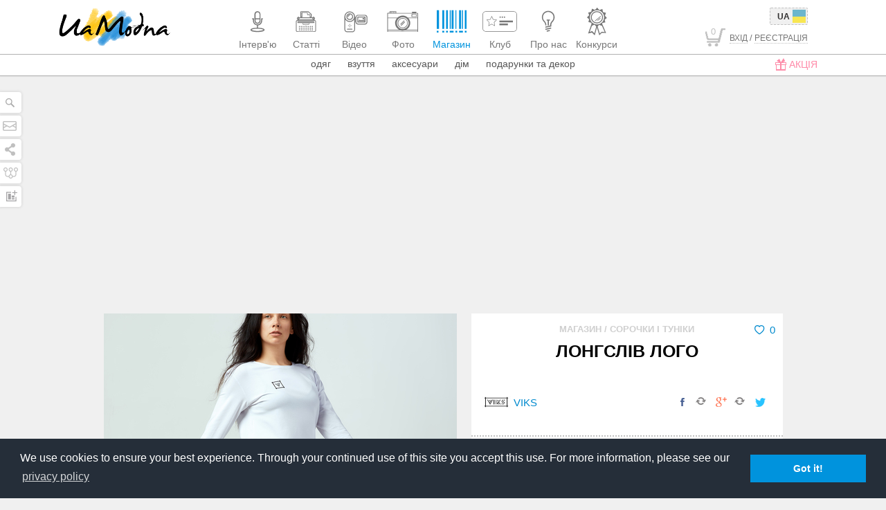

--- FILE ---
content_type: text/html; charset=utf-8
request_url: https://www.google.com/recaptcha/api2/aframe
body_size: 267
content:
<!DOCTYPE HTML><html><head><meta http-equiv="content-type" content="text/html; charset=UTF-8"></head><body><script nonce="_nx40FiNaSi4k-AHCJhAjw">/** Anti-fraud and anti-abuse applications only. See google.com/recaptcha */ try{var clients={'sodar':'https://pagead2.googlesyndication.com/pagead/sodar?'};window.addEventListener("message",function(a){try{if(a.source===window.parent){var b=JSON.parse(a.data);var c=clients[b['id']];if(c){var d=document.createElement('img');d.src=c+b['params']+'&rc='+(localStorage.getItem("rc::a")?sessionStorage.getItem("rc::b"):"");window.document.body.appendChild(d);sessionStorage.setItem("rc::e",parseInt(sessionStorage.getItem("rc::e")||0)+1);localStorage.setItem("rc::h",'1769023214131');}}}catch(b){}});window.parent.postMessage("_grecaptcha_ready", "*");}catch(b){}</script></body></html>

--- FILE ---
content_type: application/javascript; charset=utf-8
request_url: https://uamodna.com/js/libs/pbox.min.js
body_size: 4162
content:
var box={$element:false,$content:false,request:false,template:'<div class="pbox-overlay"><div class="pbox-outer"><div class="box-closer" onclick="box.close();">&times;</div><div class="pbox"><div class="pbox-inner"></div></div></div></div>',templateLoader:'<div class="box-loader"></div>',isOpened:false,closeOnOverlay:true,closeTimer:false,removeTimer:false,width:300,height:"auto",skin:false,closeCallback:false,load:function(e,t,n,r){if(this.$element){this.loader(this.$content)}else{this.open(this.templateLoader,t,true)}this.request=$.ajax({type:"get",data:{fromBox:1},url:e,success:function(e){box.request=false;var i=typeof e==="object"?e.content:e;box.open(i,t,false,n,r)},error:function(e,t,n){console.log("Error: "+e.status+" : "+n)}});return false},loadImage:function(e){},submit:function(e,t){if(this.$element){this.loader(this.$content)}else{this.open(this.templateLoader,"edit",true,false)}var n=$(e);var r=n.closest(".pbox");var i=n.serializeArray();box.loader(true,r);this.request=$.ajax({type:"POST",dataType:"json",data:i,url:n.attr("action"),success:function(e){if(e.status){if(typeof t==="function"){t(e.content)}else if(e.content){box.content(e.content,"edit")}else{box.close()}if(e.message){eva.say([e.message])}}else{box.content(e.content,"edit");if(e.message){eva.message([e.message])}}box.loader(false,r)},error:function(){}});return false},content:function(e,t){if(e instanceof jQuery){e=e.clone()}this.open(e,t);return false},open:function(e,t,n,r,i,s){this.defineSize(t,n);this.skin=s;this.closeOnOverlay=typeof r!=="undefined"?r:true;if(!this.$element){$("body").append(this.template);this.$element=$("body").children(".pbox-overlay").children(".pbox-outer");this.$content=this.$element.find(".pbox-inner");this.$element.parent(".pbox-overlay").bind("click",function(e){if(box.isOpened&&$(e.target).hasClass("pbox-overlay")){if(box.closeOnOverlay){box.close()}else{box.$element.children(".pbox").addClass("anim");if(!box.closeTimer){box.closeTimer=setTimeout(function(){box.closeTimer=false;box.$element.children(".pbox").removeClass("anim")},500)}}}});$(window).bind("resize.box",function(){box.position()})}this.$content.empty().html(e);box.position();if(typeof i==="function"){i(this.$content)}return this},position:function(){var e=window.innerHeight;this.$element.css({width:box.width,height:box.height});if(this.skin){this.$element.attr("data-skin",this.skin)}else{this.$element.attr("data-skin","default")}if(this.$element.outerHeight()<e){this.$element.css("margin-top",(e-this.$element.outerHeight())/2)}else{this.$element.css("margin-top",0)}this.$element.offset();this.$element.addClass("anim");this.show()},resize:function(){this.position()},show:function(){clearTimeout(box.removeTimer);box.removeTimer=false;this.isOpened=true;this.closeCallback=false;this.$element.parent(".pbox-overlay").addClass("opened")},back:function(){alert("Use back()! remove it!")},close:function(){if(this.isOpened){if(this.request!==false){this.request.abort();this.request=false}this.$element.parent(".pbox-overlay").removeClass("opened");if(!box.removeTimer){box.removeTimer=setTimeout(function(){box.removeTimer=false;box.$element.parent(".pbox-overlay").remove();box.$element=false},400)}$(window).unbind("resize.box");this.isOpened=false;if(typeof this.closeCallback=="function"){this.closeCallback()}this.closeCallback=false}},loader:function(e,t){t=typeof t!=="undefined"?t:this.$content;if(typeof e=="undefined"||e){if(!t.children(".box-loader-helper").length){t.append('<div class="box-loader-helper"></div>')}t.children(".box-loader-helper").stop(true).fadeTo(200,1)}else{t.children(".box-loader-helper").stop(true).fadeTo(100,0,function(){$(this).remove()})}},defineSize:function(e,t){this.width=800;this.height="auto";switch(e){case"edit":this.width=850;break;case"medium":this.width=550;break;case"small":this.width=500;this.height=300;break;case"large2":this.width=804;this.height=550;break;case"fo":this.width=850;this.height=550;break;case"large":this.width=700;this.height=500;break;case"huge":this.width=800;break;case"640":this.width=640;break;case"video":this.width=650;this.height=370;break;case"warning":this.width=395;this.height=125;break;case"cubecontent":this.width=910;break;default:break}if(t&&this.height=="auto"){this.height=this.width*3/4}}}